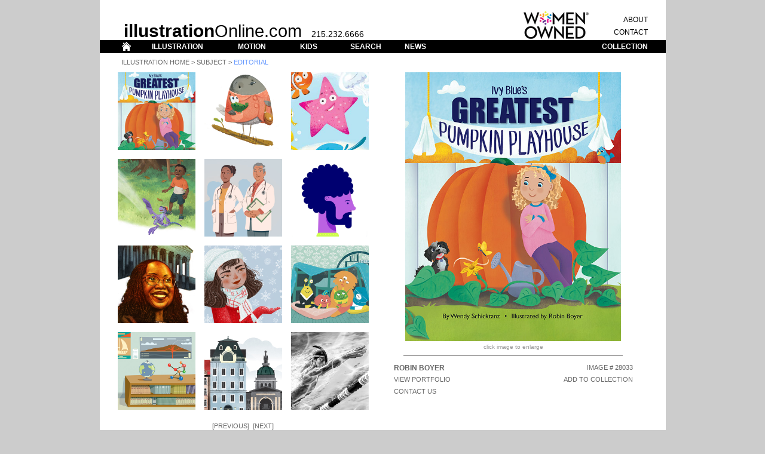

--- FILE ---
content_type: text/html; charset=UTF-8
request_url: https://illustrationonline.com/results.php?selectid=0&querytype=subject&querycontent=editorial&page=195&sort=sort_sub_edit
body_size: 66435
content:
<html>
<head>


<title>Illustration OnLine</title>
<meta http-equiv="Content-Type" content="text/html; charset=iso-8859-1">
		<link href="css/v2.css" rel="stylesheet" type="text/css" media="all">
		<style type="text/css" media="all"><!--
body { background-color: #ccc; }
#Table_01 { background-color: #fff; width: 946px; height: 118.41%; }
.dsR6 /*agl rulekind: base;*/ { height: 800px; }
.dsR19 /*agl rulekind: base;*/ { height: 25px; }
.dsR21 /*agl rulekind: base;*/ { height: 17px; }
.dsR23 /*agl rulekind: base;*/ { height: 25px; vertical-align: top; }
.dsR24 /*agl rulekind: base;*/ { height: 22px; }
.dsR36 /*agl rulekind: base;*/ { text-align: center; height: auto; vertical-align: bottom; }
.dsR43 /*agl rulekind: base;*/ { text-align: center; height: 628px; vertical-align: top; }
.dsR248 /*agl rulekind: base;*/ { width: 130px; height: 10px; }
.dsR249 /*agl rulekind: base;*/ { width: 130px; }
.dsR250 /*agl rulekind: base;*/ { width: 15px; height: 10px; }
.dsR251 /*agl rulekind: base;*/ { width: 15px; }
.dsR252 /*agl rulekind: base;*/ { width: 13px; height: 10px; }
.dsR253 /*agl rulekind: base;*/ { width: 13px; }
.dsR254 /*agl rulekind: base;*/ { width: 452px; height: 10px; }
.dsR255 /*agl rulekind: base;*/ { width: 63px; }
.dsR256 /*agl rulekind: base;*/ { width: 130px; height: 130px; }
.dsR257 /*agl rulekind: base;*/ { width: 15px; height: 130px; }
.dsR258 /*agl rulekind: base;*/ { width: 13px; height: 130px; }
.dsR259 /*agl rulekind: base;*/ { width: 2px; height: 450px; }
.dsR260 /*agl rulekind: base;*/ { text-align: center; width: 4px; height: 450px; vertical-align: top; }
.dsR261 /*agl rulekind: base;*/ { text-align: center; width: 25px; height: 450px; vertical-align: top; }
.dsR262 /*agl rulekind: base;*/ { text-align: center; width: 4px; vertical-align: middle; }
.dsR263 /*agl rulekind: base;*/ { text-align: center; width: 25px; vertical-align: middle; }
.dsR264 /*agl rulekind: base;*/ { width: 4px; }
.dsR265 /*agl rulekind: base;*/ { width: 25px; height: 20px; }
.dsR266 /*agl rulekind: base;*/ { width: 25px; }
.dsR267 /*agl rulekind: base;*/ { text-align: left; width: 225px; }
.dsR268 /*agl rulekind: base;*/ { text-align: right; width: 88px; }
.dsR269 /*agl rulekind: base;*/ { width: 18px; }
.dsR270 /*agl rulekind: base;*/ { width: 4px; height: 12px; }
.dsR271 /*agl rulekind: base;*/ { width: 25px; height: 10px; }
.dsR272 /*agl rulekind: base;*/ { width: 25px; height: 12px; }
.dsR273 /*agl rulekind: base;*/ { width: 225px; height: 10px; }
.dsR274 /*agl rulekind: base;*/ { width: 225px; height: 12px; }
.dsR275 /*agl rulekind: base;*/ { width: 88px; height: 10px; }
.dsR276 /*agl rulekind: base;*/ { width: 88px; height: 12px; }
.dsR277 /*agl rulekind: base;*/ { width: 87px; height: 10px; }
.dsR278 /*agl rulekind: base;*/ { height: 12px; }
.dsR279 /*agl rulekind: base;*/ { width: 18px; height: 12px; }
.dsR280 /*agl rulekind: base;*/ { background-color: #fff; width: 454px; height: auto; }
.dsR281 /*agl rulekind: base;*/ { text-align: center; width: 63px; height: auto; vertical-align: top; }
.dsR282 /*agl rulekind: base;*/ { width: 13px; height: 15px; }
.dsR283 /*agl rulekind: base;*/ { text-align: center; width: auto; height: 28px; }
.dsR284 /*agl rulekind: base;*/ { text-align: center; width: auto; height: auto; }
.dsR285 /*agl rulekind: base;*/ { width: 13px; height: auto; }
.dsR286 /*agl rulekind: base;*/ { width: 881px; height: 5px; }
.dsR287 /*agl rulekind: base;*/ { width: 130px; vertical-align: middle; }
.dsR288 /*agl rulekind: base;*/ { height: 9px; }
.dsR289 /*agl rulekind: base;*/ { height: 10px; vertical-align: top; }
.dsR290 /*agl rulekind: base;*/ { height: 10px; }

--></style>
		<!-- Add jQuery library -->
		<script type="text/javascript" src="../fancybox/lib/jquery-1.10.1.min.js"></script>

	<!-- Add mousewheel plugin (this is optional) -->
	<script type="text/javascript" src="../fancybox/lib/jquery.mousewheel-3.0.6.pack.js"></script>

	<!-- Add fancyBox main JS and CSS files -->
	<script type="text/javascript" src="../fancybox/source/jquery.fancybox.js?v=2.1.5"></script>
	<link rel="stylesheet" type="text/css" href="fancybox/source/jquery.fancybox.css?v=2.1.5" media="screen" />

	<!-- Add Button helper (this is optional) -->
	<link rel="stylesheet" type="text/css" href="fancybox/source/helpers/jquery.fancybox-buttons.css?v=1.0.5" />
	<script type="text/javascript" src="../fancybox/source/helpers/jquery.fancybox-buttons.js?v=1.0.5"></script>

	<!-- Add Thumbnail helper (this is optional) -->
	<link rel="stylesheet" type="text/css" href="fancybox/source/helpers/jquery.fancybox-thumbs.css?v=1.0.7" />
	<script type="text/javascript" src="../fancybox/source/helpers/jquery.fancybox-thumbs.js?v=1.0.7"></script>

	<!-- Add Media helper (this is optional) -->
	<script type="text/javascript" src="../fancybox/source/helpers/jquery.fancybox-media.js?v=1.0.6"></script>

	<script type="text/javascript">
		$(document).ready(function() {
			/*
			 *  Simple image gallery. Uses default settings
			 */

			$('.fancybox').fancybox();

			/*
			 *  Different effects
			 */

			// Change title type, overlay closing speed
			$(".fancybox-effects-a").fancybox({
				openEffect  : 'fade',
				closeEffect	: 'fade',
				helpers: {
					title : {
						type : 'inside'
					},
					overlay : {
						css : {
							'background' : 'rgba(238,238,238,0.85)'
						}
					}
				}
			});

			// Disable opening and closing animations, change title type
			$(".fancybox-effects-b").fancybox({
				openEffect  : 'none',
				closeEffect	: 'none',

				helpers : {
					title : {
						type : 'over'
					}
				}
			});

			// Set custom style, close if clicked, change title type and overlay color
			$(".fancybox-effects-c").fancybox({
				wrapCSS    : 'fancybox-custom',
				closeClick : true,

				openEffect : 'fade',

				helpers : {
					title : {
						type : 'inside'
					},
					overlay : {
						css : {
							'background' : 'rgba(238,238,238,0.85)'
						}
					}
				}
			});

			// Remove padding, set opening and closing animations, close if clicked and disable overlay
			$(".fancybox-effects-d").fancybox({
				padding: 0,

				openEffect : 'elastic',
				openSpeed  : 150,

				closeEffect : 'elastic',
				closeSpeed  : 150,

				closeClick : true,

				helpers : {
					overlay : null
				}
			});

			/*
			 *  Button helper. Disable animations, hide close button, change title type and content
			 */

			$('.fancybox-buttons').fancybox({
				openEffect  : 'fade',
				closeEffect : 'fade',

				prevEffect : 'fade',
				nextEffect : 'fade',

				closeBtn  : true,

				helpers : {
					title : {
						type : 'inside'
					},
					buttons	: {}
				},

				afterLoad : function() {
					this.title = '' + (this.index + 1) + ' of ' + this.group.length + (this.title ? ' - ' + this.title : '');
				}
			});


			/*
			 *  Thumbnail helper. Disable animations, hide close button, arrows and slide to next gallery item if clicked
			 */

			$('.fancybox-thumbs').fancybox({
				prevEffect : 'none',
				nextEffect : 'none',

				closeBtn  : false,
				arrows    : false,
				nextClick : true,

				helpers : {
					thumbs : {
						width  : 50,
						height : 50
					}
				}
			});

			/*
			 *  Media helper. Group items, disable animations, hide arrows, enable media and button helpers.
			*/
			$('.fancybox-media')
				.attr('rel', 'media-gallery')
				.fancybox({
					openEffect : 'none',
					closeEffect : 'none',
					prevEffect : 'none',
					nextEffect : 'none',

					arrows : false,
					helpers : {
						media : {},
						buttons : {}
					}
				});

			/*
			 *  Open manually
			 */

			$("#fancybox-manual-a").click(function() {
				$.fancybox.open('1_b.jpg');
			});

			$("#fancybox-manual-b").click(function() {
				$.fancybox.open({
					href : 'iframe.html',
					type : 'iframe',
					padding : 5
				});
			});

			$("#fancybox-manual-c").click(function() {
				$.fancybox.open([
					{
						href : '1_b.jpg',
						title : 'My title'
					}, {
						href : '2_b.jpg',
						title : '2nd title'
					}, {
						href : '3_b.jpg'
					}
				], {
					helpers : {
						thumbs : {
							width: 75,
							height: 50
						}
					}
				});
			});


		});
	</script>
	<style type="text/css">
		.fancybox-custom .fancybox-skin {
			box-shadow: 0 0 50px #222;
		}

		body {
			max-width: 1000px;
			margin: 0 auto;
		}
.dsR291 /*agl rulekind: base;*/ { width: 130px; height: 10px; }
.dsR292 /*agl rulekind: base;*/ { width: 130px; }
.dsR293 /*agl rulekind: base;*/ { width: 15px; height: 10px; }
.dsR294 /*agl rulekind: base;*/ { width: 15px; }
.dsR295 /*agl rulekind: base;*/ { width: 13px; height: 10px; }
.dsR296 /*agl rulekind: base;*/ { width: 13px; }
.dsR297 /*agl rulekind: base;*/ { width: 452px; height: 10px; }
.dsR298 /*agl rulekind: base;*/ { width: 63px; }
.dsR299 /*agl rulekind: base;*/ { width: 130px; height: 130px; }
.dsR300 /*agl rulekind: base;*/ { width: 15px; height: 130px; }
.dsR301 /*agl rulekind: base;*/ { width: 13px; height: 130px; }
.dsR302 /*agl rulekind: base;*/ { width: 2px; height: 450px; }
.dsR303 /*agl rulekind: base;*/ { text-align: center; width: 4px; height: 450px; vertical-align: top; }
.dsR304 /*agl rulekind: base;*/ { text-align: center; width: 25px; height: 450px; vertical-align: top; }
.dsR305 /*agl rulekind: base;*/ { text-align: center; width: 4px; vertical-align: middle; }
.dsR306 /*agl rulekind: base;*/ { text-align: center; width: 25px; vertical-align: middle; }
.dsR307 /*agl rulekind: base;*/ { width: 4px; }
.dsR308 /*agl rulekind: base;*/ { width: 25px; height: 20px; }
.dsR309 /*agl rulekind: base;*/ { width: 25px; }
.dsR310 /*agl rulekind: base;*/ { text-align: left; width: 225px; }
.dsR311 /*agl rulekind: base;*/ { text-align: right; width: 88px; }
.dsR312 /*agl rulekind: base;*/ { width: 18px; }
.dsR313 /*agl rulekind: base;*/ { width: 4px; height: 12px; }
.dsR314 /*agl rulekind: base;*/ { width: 25px; height: 10px; }
.dsR315 /*agl rulekind: base;*/ { width: 25px; height: 12px; }
.dsR316 /*agl rulekind: base;*/ { width: 225px; height: 10px; }
.dsR317 /*agl rulekind: base;*/ { width: 225px; height: 12px; }
.dsR318 /*agl rulekind: base;*/ { width: 88px; height: 10px; }
.dsR319 /*agl rulekind: base;*/ { width: 88px; height: 12px; }
.dsR320 /*agl rulekind: base;*/ { width: 87px; height: 10px; }
.dsR321 /*agl rulekind: base;*/ { height: 12px; }
.dsR322 /*agl rulekind: base;*/ { width: 18px; height: 12px; }
.dsR323 /*agl rulekind: base;*/ { background-color: #fff; width: 454px; height: auto; }
.dsR324 /*agl rulekind: base;*/ { text-align: center; width: 63px; height: auto; vertical-align: top; }
.dsR325 /*agl rulekind: base;*/ { width: 13px; height: 15px; }
.dsR326 /*agl rulekind: base;*/ { width: 130px; vertical-align: middle; }
.dsR327 /*agl rulekind: base;*/ { text-align: center; width: auto; height: 28px; }
.dsR328 /*agl rulekind: base;*/ { text-align: center; width: auto; height: auto; }
.dsR329 /*agl rulekind: base;*/ { width: 13px; height: auto; }
.dsR330 /*agl rulekind: base;*/ { width: 881px; height: 5px; }
.dsR331 /*agl rulekind: base;*/ { width: 13px; height: 10px; }
.dsR332 /*agl rulekind: base;*/ { width: 130px; height: 10px; }
.dsR333 /*agl rulekind: base;*/ { width: 15px; height: 10px; }
.dsR335 /*agl rulekind: base;*/ { width: 452px; height: 10px; }
.dsR336 /*agl rulekind: base;*/ { width: 30px; height: 21px; }
.dsR338 /*agl rulekind: base;*/ { text-align: left; height: 25px; vertical-align: bottom; }
.dsR340 /*agl rulekind: base;*/ { text-align: right; height: 17px; vertical-align: middle; }
.dsR342 /*agl rulekind: base;*/ { text-align: right; height: 25px; vertical-align: middle; }
.dsR344 /*agl rulekind: base;*/ { text-align: right; height: 22px; vertical-align: middle; }
.dsR348 /*agl rulekind: base;*/ { text-align: center; height: 22px; vertical-align: middle; }
.dsR352 /*agl rulekind: base;*/ { text-align: left; height: 22px; vertical-align: middle; }
.dsR357 /*agl rulekind: base;*/ { text-align: left; vertical-align: bottom; }
.dsR359 /*agl rulekind: base;*/ { text-align: right; vertical-align: bottom; }
</style>

	</head>
<body leftmargin="0" topmargin="0" marginwidth="0" marginheight="0">
		<table id="Table_01" align="center" border="0" cellpadding="0" cellspacing="0">
	<tr>
		<td class="dsR338" rowspan="3" bgcolor="white"></td>
				<td class="dsR357" rowspan="3" colspan="11"><span class="toplogobold">illustration</span><span class="toplogo">Online.com</span><span class="toplogophone">&nbsp;&nbsp;&nbsp;&nbsp;215.232.6666</span></td>
				<td class="dsR359" rowspan="3"><img src="img_template/header_women.png" alt="" height="50" width="113" border="0"></td>
				<td></td>
				<td class="dsR19" colspan="2" bgcolor="white"></td>
			</tr>
	<tr>
				<td></td>
				<td class="dsR340" bgcolor="white"><span class="topmenublack"><span class="menutest"><a href="about.php">ABOUT</a></span></span></td>
				<td></td>
			</tr>
	<tr>
				<td></td>
				<td class="dsR342" bgcolor="white"><span class="topmenublack"><span class="menutest"><a href="contact.php">CONTACT</a></span></span></td>
				<td></td>
			</tr>
	<tr>
		<td class="dsR24" bgcolor="black">
			<img src="img_template/header_bar_sp1.gif" width="30" height="21" alt=""></td>
		<td class="dsR24" bgcolor="black"><a href="index.php"><img src="img_template/header_bar_home.gif" width="30" height="21" alt=""></a></td>
		<td class="dsR24" bgcolor="black">
			<img src="img_template/header_bar_sp2.gif" width="20" height="21" alt=""></td>
		<td class="dsR348" bgcolor="black"><span class="topmenuwhite"><a href="illustration.php">ILLUSTRATION</a></span></td>
		<td class="dsR24" bgcolor="black">
			<img src="img_template/header_bar_sp3.gif" width="40" height="21" alt=""></td>
		<td class="dsR348" bgcolor="black"><span class="topmenuwhite"><a href="motion.php">MOTION</a></span></td>
		<td class="dsR24" bgcolor="black">
			<img src="img_template/header_bar_sp4.gif" width="40" height="21" alt=""></td>
		<td class="dsR348" bgcolor="black"><span class="topmenuwhite"><a href="kids.php">KIDS</a></span></td>
		<td class="dsR24" bgcolor="black">
			<img src="img_template/header_bar_sp5.gif" width="40" height="21" alt=""></td>
		<td class="dsR348" bgcolor="black"><span class="topmenuwhite"><a href="search.php">SEARCH</a></span></td>
		<td class="dsR24" bgcolor="black">
			<img class="dsR336" src="img_template/header_bar_sp6.gif" alt=""></td>
		<td class="dsR352" bgcolor="black"><span class="topmenuwhite"><a href="news.php">NEWS</a></span></td>
		<td class="dsR24" bgcolor="black">
			<img src="img_template/header_bar_sp7.gif" width="180" height="21" alt=""></td>
		<td class="dsR344" colspan="2" bgcolor="black"><span class="topmenuwhite"><a href="collection.php">COLLECTION</a></span></td>
		<td class="dsR24" bgcolor="black">
			<img src="img_template/header_bar_sp8.gif" width="30" height="21" alt=""></td>
	</tr>
	<tr>
		<td class="dsR289" rowspan="4" bgcolor="white">
			<img class="dsR6" src="img_template/body_border_left.gif" width="30" alt=""></td>
		<td class="dsR290" colspan="14" bgcolor="white">
			<img class="dsR288" src="img_template/spacer.gif" width="886" alt=""><br>
					<span class="labelthumb_black_caps">&nbsp;&nbsp;<a href="illustration.php">Illustration Home</a> &gt; <a href="search.php">Subject</a> &gt; </span><span class="labelthumb_blue_caps">editorial</span></td>
		<td class="dsR289" rowspan="4" bgcolor="white">
			<img class="dsR6" src="img_template/body_border_right.gif" width="30" alt=""></td>
	</tr>
	<tr>
				<td class="dsR43" colspan="14" bgcolor="white">
					<table class="dsR330" border="0" cellspacing="0" cellpadding="0">
						<tr>
							<td class="dsR292"><img class="dsR291" src="img_template/spacer.gif" alt=""></td>
							<td class="dsR294"><img class="dsR293" src="img_template/spacer.gif" alt=""></td>
							<td class="dsR292"><img class="dsR291" src="img_template/spacer.gif" alt=""></td>
							<td class="dsR294"><img class="dsR333" src="img_template/spacer.gif" alt=""></td>
							<td class="dsR292"><img class="dsR291" src="img_template/spacer.gif" alt=""></td>
							<td class="dsR296"><img class="dsR295" src="img_template/spacer.gif" alt=""></td>
							<td class="dsR298" colspan="7"><img class="dsR297" src="img_template/spacer.gif" alt=""></td>
						</tr>
						<tr>
							<td class="dsR299"><a href="/results.php?selectid=28033&querytype=subject&querycontent=editorial&page=195&sort=sort_sub_edit"> <img height="130" width="130" border="0" src="img_artist_thumb/28033_s.jpg"
 ></td>
							<td class="dsR300"></td>
							<td class="dsR299"><a href="/results.php?selectid=25246&querytype=subject&querycontent=editorial&page=195&sort=sort_sub_edit"> <img height="130" width="130" border="0" src="img_artist_thumb/25246_s.jpg"
 ></td>
							<td class="dsR300"></td>
							<td class="dsR299"><a href="/results.php?selectid=24927&querytype=subject&querycontent=editorial&page=195&sort=sort_sub_edit"> <img height="130" width="130" border="0" src="img_artist_thumb/24927_s.jpg"
 ></td>
							<td class="dsR301"><img class="dsR301" src="img_template/spacer.gif" alt=""></td>
							<td class="dsR324" rowspan="9" colspan="7">
								<table class="dsR323" border="0" cellspacing="0" cellpadding="0">
									<tr>
										<td class="dsR303"><img class="dsR302" src="img_template/spacer.gif" alt=""></td>
										<td class="dsR304" colspan="5">
											<div style="width:450px; height:450px;">
												<a class="fancybox-buttons" rel="gallery1" href="img_artist_full/28033.jpg" title="Robin Boyer&nbsp;|&nbsp;Image #28033"> <img src="img_artist_full/28033.jpg" style="max-height:100%; max-width:100%;" /></a><div class="hidden"><a class="fancybox-buttons" rel="gallery1" href="img_artist_full/25246.jpg" title="Daron Parton 2&nbsp;|&nbsp;Image #25246"> <img src="img_artist_full/25246.jpg" " /></a></div><div class="hidden"><a class="fancybox-buttons" rel="gallery1" href="img_artist_full/24927.jpg" title="Daron Parton 2&nbsp;|&nbsp;Image #24927"> <img src="img_artist_full/24927.jpg" " /></a></div><div class="hidden"><a class="fancybox-buttons" rel="gallery1" href="img_artist_full/25458.jpg" title="Ian Dale 2&nbsp;|&nbsp;Image #25458"> <img src="img_artist_full/25458.jpg" " /></a></div><div class="hidden"><a class="fancybox-buttons" rel="gallery1" href="img_artist_full/25122.jpg" title="Jose Encinas 2&nbsp;|&nbsp;Image #25122"> <img src="img_artist_full/25122.jpg" " /></a></div><div class="hidden"><a class="fancybox-buttons" rel="gallery1" href="img_artist_full/27164.jpg" title="Simon Shaw&nbsp;|&nbsp;Image #27164"> <img src="img_artist_full/27164.jpg" " /></a></div><div class="hidden"><a class="fancybox-buttons" rel="gallery1" href="img_artist_full/25655.jpg" title="Pierre Droal 3&nbsp;|&nbsp;Image #25655"> <img src="img_artist_full/25655.jpg" " /></a></div><div class="hidden"><a class="fancybox-buttons" rel="gallery1" href="img_artist_full/24364.jpg" title="Susana Ramirez Solis&nbsp;|&nbsp;Image #24364"> <img src="img_artist_full/24364.jpg" " /></a></div><div class="hidden"><a class="fancybox-buttons" rel="gallery1" href="img_artist_full/27883.jpg" title="Peili Huang&nbsp;|&nbsp;Image #27883"> <img src="img_artist_full/27883.jpg" " /></a></div><div class="hidden"><a class="fancybox-buttons" rel="gallery1" href="img_artist_full/28077.jpg" title="Simon Shaw 3&nbsp;|&nbsp;Image #28077"> <img src="img_artist_full/28077.jpg" " /></a></div><div class="hidden"><a class="fancybox-buttons" rel="gallery1" href="img_artist_full/22889.jpg" title="Nicholas Matej&nbsp;|&nbsp;Image #22889"> <img src="img_artist_full/22889.jpg" " /></a></div><div class="hidden"><a class="fancybox-buttons" rel="gallery1" href="img_artist_full/27035.jpg" title="Manuel Gutierrez&nbsp;|&nbsp;Image #27035"> <img src="img_artist_full/27035.jpg" " /></a></div>												
												
										</td>
										</div></tr>
									<tr>
										<td class="dsR305"></td>
										<td class="dsR306" colspan="5"><span class="enlarge_gray"><br>
											</span><span class="footer_gray">click image to enlarge<br>
											</span><img src="img_template/artist_line.gif" alt="" width="367" height="20" border="0"></td>
									</tr>
									<tr>
										<td class="dsR307"></td>
										<td class="dsR309"><img class="dsR308" src="img_template/spacer.gif" alt=""></td>
										<td class="dsR310"><span class="artist_artistname">
Robin Boyer</span></td>
										<td class="dsR311" colspan="2"><span class="artist_general">IMAGE # 28033</span></td>
										<td class="dsR312"></td>
									</tr>
									<tr>
										<td class="dsR307"></td>
										<td class="dsR309"><img class="dsR308" src="img_template/spacer.gif" alt=""></td>
										<td class="dsR310"><span class="artist_general"><a href="artist.php?artistid=13&selectid=28051">View Portfolio</a></span></td>
										<td class="dsR311" colspan="2"><span class="artist_general"><a href="collection_add.php?&selectid=28033">ADD TO COLLECTION</a></span></td>
										<td class="dsR312"></td>
									</tr>
									<tr>
										<td class="dsR307"></td>
										<td class="dsR309"><img class="dsR308" src="img_template/spacer.gif" alt=""></td>
										<td class="dsR310"><span class="artist_general"><span class=""><a href="contact.php">CONTACT US</a></span></span></td>
										<td class="dsR311" colspan="2"></td>
										<td class="dsR312"></td>
									</tr>
									<tr>
										<td class="dsR313"></td>
										<td class="dsR315"><img class="dsR314" src="img_template/spacer.gif" alt=""></td>
										<td class="dsR317"><img class="dsR316" src="img_template/spacer.gif" alt=""></td>
										<td class="dsR319"><img class="dsR318" src="img_template/spacer.gif" alt=""></td>
										<td class="dsR321"><img class="dsR320" src="img_template/spacer.gif" alt=""></td>
										<td class="dsR322"><img class="dsR314" src="img_template/spacer.gif" alt=""></td>
									</tr>
								</table>
								<br>
								<img class="dsR335" src="img_template/spacer.gif" alt=""></td>
						</tr>
						<tr>
							<td class="dsR292"></td>
							<td class="dsR294"></td>
							<td class="dsR292"></td>
							<td class="dsR294"></td>
							<td class="dsR292"></td>
							<td class="dsR296"><img class="dsR325" src="img_template/spacer.gif" alt=""></td>
						</tr>
						<tr>
							<td class="dsR326"><a href="/results.php?selectid=25458&querytype=subject&querycontent=editorial&page=195&sort=sort_sub_edit"> <img height="130" width="130" border="0" src="img_artist_thumb/25458_s.jpg"
 ></td>
							<td class="dsR294"></td>
							<td class="dsR292"><a href="/results.php?selectid=25122&querytype=subject&querycontent=editorial&page=195&sort=sort_sub_edit"> <img height="130" width="130" border="0" src="img_artist_thumb/25122_s.jpg"
 ></td>
							<td class="dsR294"></td>
							<td class="dsR292"><a href="/results.php?selectid=27164&querytype=subject&querycontent=editorial&page=195&sort=sort_sub_edit"> <img height="130" width="130" border="0" src="img_artist_thumb/27164_s.jpg"
 ></td>
							<td class="dsR296"><img class="dsR301" src="img_template/spacer.gif" alt=""></td>
						</tr>
						<tr>
							<td class="dsR292"></td>
							<td class="dsR294"></td>
							<td class="dsR292"></td>
							<td class="dsR294"></td>
							<td class="dsR292"></td>
							<td class="dsR296"><img class="dsR325" src="img_template/spacer.gif" alt=""></td>
						</tr>
						<tr>
							<td class="dsR326"><a href="/results.php?selectid=25655&querytype=subject&querycontent=editorial&page=195&sort=sort_sub_edit"> <img height="130" width="130" border="0" src="img_artist_thumb/25655_s.jpg"
 ></td>
							<td class="dsR294"></td>
							<td class="dsR292"><a href="/results.php?selectid=24364&querytype=subject&querycontent=editorial&page=195&sort=sort_sub_edit"> <img height="130" width="130" border="0" src="img_artist_thumb/24364_s.jpg"
 ></td>
							<td class="dsR294"></td>
							<td class="dsR292"><a href="/results.php?selectid=27883&querytype=subject&querycontent=editorial&page=195&sort=sort_sub_edit"> <img height="130" width="130" border="0" src="img_artist_thumb/27883_s.jpg"
 ></td>
							<td class="dsR296"><img class="dsR301" src="img_template/spacer.gif" alt=""></td>
						</tr>
						<tr>
							<td class="dsR292"></td>
							<td class="dsR294"></td>
							<td class="dsR292"></td>
							<td class="dsR294"></td>
							<td class="dsR292"></td>
							<td class="dsR296"><img class="dsR325" src="img_template/spacer.gif" alt=""></td>
						</tr>
						<tr>
							<td class="dsR292"><a href="/results.php?selectid=28077&querytype=subject&querycontent=editorial&page=195&sort=sort_sub_edit"> <img height="130" width="130" border="0" src="img_artist_thumb/28077_s.jpg"
 ></td>
							<td class="dsR294"></td>
							<td class="dsR292"><a href="/results.php?selectid=22889&querytype=subject&querycontent=editorial&page=195&sort=sort_sub_edit"> <img height="130" width="130" border="0" src="img_artist_thumb/22889_s.jpg"
 ></td>
							<td class="dsR294"></td>
							<td class="dsR292"><a href="/results.php?selectid=27035&querytype=subject&querycontent=editorial&page=195&sort=sort_sub_edit"> <img height="130" width="130" border="0" src="img_artist_thumb/27035_s.jpg"
 ></td>
							<td class="dsR296"><img class="dsR301" src="img_template/spacer.gif" alt=""></td>
						</tr>
						<tr>
							<td class="dsR327" colspan="5">
								<div>
									</div>
								<span class="artist_general"><br><br>[<a href="/results.php?selectid=0&querytype=subject&querycontent=editorial&page=194&sort=sort_sub_edit">Previous</a>]&nbsp;&nbsp;[<a href="/results.php?selectid=0&querytype=subject&querycontent=editorial&page=196&sort=sort_sub_edit">Next</a>]<br><br> <a href="/results.php?selectid=0&querytype=subject&querycontent=editorial&page=1&sort=sort_sub_edit">1</a>  <a href="/results.php?selectid=0&querytype=subject&querycontent=editorial&page=2&sort=sort_sub_edit">2</a>  <a href="/results.php?selectid=0&querytype=subject&querycontent=editorial&page=3&sort=sort_sub_edit">3</a>  <a href="/results.php?selectid=0&querytype=subject&querycontent=editorial&page=4&sort=sort_sub_edit">4</a>  <a href="/results.php?selectid=0&querytype=subject&querycontent=editorial&page=5&sort=sort_sub_edit">5</a>  <a href="/results.php?selectid=0&querytype=subject&querycontent=editorial&page=6&sort=sort_sub_edit">6</a>  <a href="/results.php?selectid=0&querytype=subject&querycontent=editorial&page=7&sort=sort_sub_edit">7</a>  <a href="/results.php?selectid=0&querytype=subject&querycontent=editorial&page=8&sort=sort_sub_edit">8</a>  <a href="/results.php?selectid=0&querytype=subject&querycontent=editorial&page=9&sort=sort_sub_edit">9</a>  <a href="/results.php?selectid=0&querytype=subject&querycontent=editorial&page=10&sort=sort_sub_edit">10</a>  <a href="/results.php?selectid=0&querytype=subject&querycontent=editorial&page=11&sort=sort_sub_edit">11</a>  <a href="/results.php?selectid=0&querytype=subject&querycontent=editorial&page=12&sort=sort_sub_edit">12</a>  <a href="/results.php?selectid=0&querytype=subject&querycontent=editorial&page=13&sort=sort_sub_edit">13</a>  <a href="/results.php?selectid=0&querytype=subject&querycontent=editorial&page=14&sort=sort_sub_edit">14</a>  <a href="/results.php?selectid=0&querytype=subject&querycontent=editorial&page=15&sort=sort_sub_edit">15</a>  <a href="/results.php?selectid=0&querytype=subject&querycontent=editorial&page=16&sort=sort_sub_edit">16</a>  <a href="/results.php?selectid=0&querytype=subject&querycontent=editorial&page=17&sort=sort_sub_edit">17</a>  <a href="/results.php?selectid=0&querytype=subject&querycontent=editorial&page=18&sort=sort_sub_edit">18</a>  <a href="/results.php?selectid=0&querytype=subject&querycontent=editorial&page=19&sort=sort_sub_edit">19</a>  <a href="/results.php?selectid=0&querytype=subject&querycontent=editorial&page=20&sort=sort_sub_edit">20</a>  <a href="/results.php?selectid=0&querytype=subject&querycontent=editorial&page=21&sort=sort_sub_edit">21</a>  <a href="/results.php?selectid=0&querytype=subject&querycontent=editorial&page=22&sort=sort_sub_edit">22</a>  <a href="/results.php?selectid=0&querytype=subject&querycontent=editorial&page=23&sort=sort_sub_edit">23</a>  <a href="/results.php?selectid=0&querytype=subject&querycontent=editorial&page=24&sort=sort_sub_edit">24</a>  <a href="/results.php?selectid=0&querytype=subject&querycontent=editorial&page=25&sort=sort_sub_edit">25</a>  <a href="/results.php?selectid=0&querytype=subject&querycontent=editorial&page=26&sort=sort_sub_edit">26</a>  <a href="/results.php?selectid=0&querytype=subject&querycontent=editorial&page=27&sort=sort_sub_edit">27</a>  <a href="/results.php?selectid=0&querytype=subject&querycontent=editorial&page=28&sort=sort_sub_edit">28</a>  <a href="/results.php?selectid=0&querytype=subject&querycontent=editorial&page=29&sort=sort_sub_edit">29</a>  <a href="/results.php?selectid=0&querytype=subject&querycontent=editorial&page=30&sort=sort_sub_edit">30</a><br>  <a href="/results.php?selectid=0&querytype=subject&querycontent=editorial&page=31&sort=sort_sub_edit">31</a>  <a href="/results.php?selectid=0&querytype=subject&querycontent=editorial&page=32&sort=sort_sub_edit">32</a>  <a href="/results.php?selectid=0&querytype=subject&querycontent=editorial&page=33&sort=sort_sub_edit">33</a>  <a href="/results.php?selectid=0&querytype=subject&querycontent=editorial&page=34&sort=sort_sub_edit">34</a>  <a href="/results.php?selectid=0&querytype=subject&querycontent=editorial&page=35&sort=sort_sub_edit">35</a>  <a href="/results.php?selectid=0&querytype=subject&querycontent=editorial&page=36&sort=sort_sub_edit">36</a>  <a href="/results.php?selectid=0&querytype=subject&querycontent=editorial&page=37&sort=sort_sub_edit">37</a>  <a href="/results.php?selectid=0&querytype=subject&querycontent=editorial&page=38&sort=sort_sub_edit">38</a>  <a href="/results.php?selectid=0&querytype=subject&querycontent=editorial&page=39&sort=sort_sub_edit">39</a>  <a href="/results.php?selectid=0&querytype=subject&querycontent=editorial&page=40&sort=sort_sub_edit">40</a>  <a href="/results.php?selectid=0&querytype=subject&querycontent=editorial&page=41&sort=sort_sub_edit">41</a>  <a href="/results.php?selectid=0&querytype=subject&querycontent=editorial&page=42&sort=sort_sub_edit">42</a>  <a href="/results.php?selectid=0&querytype=subject&querycontent=editorial&page=43&sort=sort_sub_edit">43</a>  <a href="/results.php?selectid=0&querytype=subject&querycontent=editorial&page=44&sort=sort_sub_edit">44</a>  <a href="/results.php?selectid=0&querytype=subject&querycontent=editorial&page=45&sort=sort_sub_edit">45</a>  <a href="/results.php?selectid=0&querytype=subject&querycontent=editorial&page=46&sort=sort_sub_edit">46</a>  <a href="/results.php?selectid=0&querytype=subject&querycontent=editorial&page=47&sort=sort_sub_edit">47</a>  <a href="/results.php?selectid=0&querytype=subject&querycontent=editorial&page=48&sort=sort_sub_edit">48</a>  <a href="/results.php?selectid=0&querytype=subject&querycontent=editorial&page=49&sort=sort_sub_edit">49</a>  <a href="/results.php?selectid=0&querytype=subject&querycontent=editorial&page=50&sort=sort_sub_edit">50</a>  <a href="/results.php?selectid=0&querytype=subject&querycontent=editorial&page=51&sort=sort_sub_edit">51</a>  <a href="/results.php?selectid=0&querytype=subject&querycontent=editorial&page=52&sort=sort_sub_edit">52</a>  <a href="/results.php?selectid=0&querytype=subject&querycontent=editorial&page=53&sort=sort_sub_edit">53</a>  <a href="/results.php?selectid=0&querytype=subject&querycontent=editorial&page=54&sort=sort_sub_edit">54</a>  <a href="/results.php?selectid=0&querytype=subject&querycontent=editorial&page=55&sort=sort_sub_edit">55</a>  <a href="/results.php?selectid=0&querytype=subject&querycontent=editorial&page=56&sort=sort_sub_edit">56</a><br>  <a href="/results.php?selectid=0&querytype=subject&querycontent=editorial&page=57&sort=sort_sub_edit">57</a>  <a href="/results.php?selectid=0&querytype=subject&querycontent=editorial&page=58&sort=sort_sub_edit">58</a>  <a href="/results.php?selectid=0&querytype=subject&querycontent=editorial&page=59&sort=sort_sub_edit">59</a>  <a href="/results.php?selectid=0&querytype=subject&querycontent=editorial&page=60&sort=sort_sub_edit">60</a>  <a href="/results.php?selectid=0&querytype=subject&querycontent=editorial&page=61&sort=sort_sub_edit">61</a>  <a href="/results.php?selectid=0&querytype=subject&querycontent=editorial&page=62&sort=sort_sub_edit">62</a>  <a href="/results.php?selectid=0&querytype=subject&querycontent=editorial&page=63&sort=sort_sub_edit">63</a>  <a href="/results.php?selectid=0&querytype=subject&querycontent=editorial&page=64&sort=sort_sub_edit">64</a>  <a href="/results.php?selectid=0&querytype=subject&querycontent=editorial&page=65&sort=sort_sub_edit">65</a>  <a href="/results.php?selectid=0&querytype=subject&querycontent=editorial&page=66&sort=sort_sub_edit">66</a>  <a href="/results.php?selectid=0&querytype=subject&querycontent=editorial&page=67&sort=sort_sub_edit">67</a>  <a href="/results.php?selectid=0&querytype=subject&querycontent=editorial&page=68&sort=sort_sub_edit">68</a>  <a href="/results.php?selectid=0&querytype=subject&querycontent=editorial&page=69&sort=sort_sub_edit">69</a>  <a href="/results.php?selectid=0&querytype=subject&querycontent=editorial&page=70&sort=sort_sub_edit">70</a>  <a href="/results.php?selectid=0&querytype=subject&querycontent=editorial&page=71&sort=sort_sub_edit">71</a>  <a href="/results.php?selectid=0&querytype=subject&querycontent=editorial&page=72&sort=sort_sub_edit">72</a>  <a href="/results.php?selectid=0&querytype=subject&querycontent=editorial&page=73&sort=sort_sub_edit">73</a>  <a href="/results.php?selectid=0&querytype=subject&querycontent=editorial&page=74&sort=sort_sub_edit">74</a>  <a href="/results.php?selectid=0&querytype=subject&querycontent=editorial&page=75&sort=sort_sub_edit">75</a>  <a href="/results.php?selectid=0&querytype=subject&querycontent=editorial&page=76&sort=sort_sub_edit">76</a>  <a href="/results.php?selectid=0&querytype=subject&querycontent=editorial&page=77&sort=sort_sub_edit">77</a>  <a href="/results.php?selectid=0&querytype=subject&querycontent=editorial&page=78&sort=sort_sub_edit">78</a>  <a href="/results.php?selectid=0&querytype=subject&querycontent=editorial&page=79&sort=sort_sub_edit">79</a>  <a href="/results.php?selectid=0&querytype=subject&querycontent=editorial&page=80&sort=sort_sub_edit">80</a>  <a href="/results.php?selectid=0&querytype=subject&querycontent=editorial&page=81&sort=sort_sub_edit">81</a>  <a href="/results.php?selectid=0&querytype=subject&querycontent=editorial&page=82&sort=sort_sub_edit">82</a><br>  <a href="/results.php?selectid=0&querytype=subject&querycontent=editorial&page=83&sort=sort_sub_edit">83</a>  <a href="/results.php?selectid=0&querytype=subject&querycontent=editorial&page=84&sort=sort_sub_edit">84</a>  <a href="/results.php?selectid=0&querytype=subject&querycontent=editorial&page=85&sort=sort_sub_edit">85</a>  <a href="/results.php?selectid=0&querytype=subject&querycontent=editorial&page=86&sort=sort_sub_edit">86</a>  <a href="/results.php?selectid=0&querytype=subject&querycontent=editorial&page=87&sort=sort_sub_edit">87</a>  <a href="/results.php?selectid=0&querytype=subject&querycontent=editorial&page=88&sort=sort_sub_edit">88</a>  <a href="/results.php?selectid=0&querytype=subject&querycontent=editorial&page=89&sort=sort_sub_edit">89</a>  <a href="/results.php?selectid=0&querytype=subject&querycontent=editorial&page=90&sort=sort_sub_edit">90</a>  <a href="/results.php?selectid=0&querytype=subject&querycontent=editorial&page=91&sort=sort_sub_edit">91</a>  <a href="/results.php?selectid=0&querytype=subject&querycontent=editorial&page=92&sort=sort_sub_edit">92</a>  <a href="/results.php?selectid=0&querytype=subject&querycontent=editorial&page=93&sort=sort_sub_edit">93</a>  <a href="/results.php?selectid=0&querytype=subject&querycontent=editorial&page=94&sort=sort_sub_edit">94</a>  <a href="/results.php?selectid=0&querytype=subject&querycontent=editorial&page=95&sort=sort_sub_edit">95</a>  <a href="/results.php?selectid=0&querytype=subject&querycontent=editorial&page=96&sort=sort_sub_edit">96</a>  <a href="/results.php?selectid=0&querytype=subject&querycontent=editorial&page=97&sort=sort_sub_edit">97</a>  <a href="/results.php?selectid=0&querytype=subject&querycontent=editorial&page=98&sort=sort_sub_edit">98</a>  <a href="/results.php?selectid=0&querytype=subject&querycontent=editorial&page=99&sort=sort_sub_edit">99</a>  <a href="/results.php?selectid=0&querytype=subject&querycontent=editorial&page=100&sort=sort_sub_edit">100</a>  <a href="/results.php?selectid=0&querytype=subject&querycontent=editorial&page=101&sort=sort_sub_edit">101</a>  <a href="/results.php?selectid=0&querytype=subject&querycontent=editorial&page=102&sort=sort_sub_edit">102</a>  <a href="/results.php?selectid=0&querytype=subject&querycontent=editorial&page=103&sort=sort_sub_edit">103</a>  <a href="/results.php?selectid=0&querytype=subject&querycontent=editorial&page=104&sort=sort_sub_edit">104</a>  <a href="/results.php?selectid=0&querytype=subject&querycontent=editorial&page=105&sort=sort_sub_edit">105</a>  <a href="/results.php?selectid=0&querytype=subject&querycontent=editorial&page=106&sort=sort_sub_edit">106</a><br>  <a href="/results.php?selectid=0&querytype=subject&querycontent=editorial&page=107&sort=sort_sub_edit">107</a>  <a href="/results.php?selectid=0&querytype=subject&querycontent=editorial&page=108&sort=sort_sub_edit">108</a>  <a href="/results.php?selectid=0&querytype=subject&querycontent=editorial&page=109&sort=sort_sub_edit">109</a>  <a href="/results.php?selectid=0&querytype=subject&querycontent=editorial&page=110&sort=sort_sub_edit">110</a>  <a href="/results.php?selectid=0&querytype=subject&querycontent=editorial&page=111&sort=sort_sub_edit">111</a>  <a href="/results.php?selectid=0&querytype=subject&querycontent=editorial&page=112&sort=sort_sub_edit">112</a>  <a href="/results.php?selectid=0&querytype=subject&querycontent=editorial&page=113&sort=sort_sub_edit">113</a>  <a href="/results.php?selectid=0&querytype=subject&querycontent=editorial&page=114&sort=sort_sub_edit">114</a>  <a href="/results.php?selectid=0&querytype=subject&querycontent=editorial&page=115&sort=sort_sub_edit">115</a>  <a href="/results.php?selectid=0&querytype=subject&querycontent=editorial&page=116&sort=sort_sub_edit">116</a>  <a href="/results.php?selectid=0&querytype=subject&querycontent=editorial&page=117&sort=sort_sub_edit">117</a>  <a href="/results.php?selectid=0&querytype=subject&querycontent=editorial&page=118&sort=sort_sub_edit">118</a>  <a href="/results.php?selectid=0&querytype=subject&querycontent=editorial&page=119&sort=sort_sub_edit">119</a>  <a href="/results.php?selectid=0&querytype=subject&querycontent=editorial&page=120&sort=sort_sub_edit">120</a>  <a href="/results.php?selectid=0&querytype=subject&querycontent=editorial&page=121&sort=sort_sub_edit">121</a>  <a href="/results.php?selectid=0&querytype=subject&querycontent=editorial&page=122&sort=sort_sub_edit">122</a>  <a href="/results.php?selectid=0&querytype=subject&querycontent=editorial&page=123&sort=sort_sub_edit">123</a>  <a href="/results.php?selectid=0&querytype=subject&querycontent=editorial&page=124&sort=sort_sub_edit">124</a>  <a href="/results.php?selectid=0&querytype=subject&querycontent=editorial&page=125&sort=sort_sub_edit">125</a>  <a href="/results.php?selectid=0&querytype=subject&querycontent=editorial&page=126&sort=sort_sub_edit">126</a><br>  <a href="/results.php?selectid=0&querytype=subject&querycontent=editorial&page=127&sort=sort_sub_edit">127</a>  <a href="/results.php?selectid=0&querytype=subject&querycontent=editorial&page=128&sort=sort_sub_edit">128</a>  <a href="/results.php?selectid=0&querytype=subject&querycontent=editorial&page=129&sort=sort_sub_edit">129</a>  <a href="/results.php?selectid=0&querytype=subject&querycontent=editorial&page=130&sort=sort_sub_edit">130</a>  <a href="/results.php?selectid=0&querytype=subject&querycontent=editorial&page=131&sort=sort_sub_edit">131</a>  <a href="/results.php?selectid=0&querytype=subject&querycontent=editorial&page=132&sort=sort_sub_edit">132</a>  <a href="/results.php?selectid=0&querytype=subject&querycontent=editorial&page=133&sort=sort_sub_edit">133</a>  <a href="/results.php?selectid=0&querytype=subject&querycontent=editorial&page=134&sort=sort_sub_edit">134</a>  <a href="/results.php?selectid=0&querytype=subject&querycontent=editorial&page=135&sort=sort_sub_edit">135</a>  <a href="/results.php?selectid=0&querytype=subject&querycontent=editorial&page=136&sort=sort_sub_edit">136</a>  <a href="/results.php?selectid=0&querytype=subject&querycontent=editorial&page=137&sort=sort_sub_edit">137</a>  <a href="/results.php?selectid=0&querytype=subject&querycontent=editorial&page=138&sort=sort_sub_edit">138</a>  <a href="/results.php?selectid=0&querytype=subject&querycontent=editorial&page=139&sort=sort_sub_edit">139</a>  <a href="/results.php?selectid=0&querytype=subject&querycontent=editorial&page=140&sort=sort_sub_edit">140</a>  <a href="/results.php?selectid=0&querytype=subject&querycontent=editorial&page=141&sort=sort_sub_edit">141</a>  <a href="/results.php?selectid=0&querytype=subject&querycontent=editorial&page=142&sort=sort_sub_edit">142</a>  <a href="/results.php?selectid=0&querytype=subject&querycontent=editorial&page=143&sort=sort_sub_edit">143</a>  <a href="/results.php?selectid=0&querytype=subject&querycontent=editorial&page=144&sort=sort_sub_edit">144</a>  <a href="/results.php?selectid=0&querytype=subject&querycontent=editorial&page=145&sort=sort_sub_edit">145</a>  <a href="/results.php?selectid=0&querytype=subject&querycontent=editorial&page=146&sort=sort_sub_edit">146</a><br>  <a href="/results.php?selectid=0&querytype=subject&querycontent=editorial&page=147&sort=sort_sub_edit">147</a>  <a href="/results.php?selectid=0&querytype=subject&querycontent=editorial&page=148&sort=sort_sub_edit">148</a>  <a href="/results.php?selectid=0&querytype=subject&querycontent=editorial&page=149&sort=sort_sub_edit">149</a>  <a href="/results.php?selectid=0&querytype=subject&querycontent=editorial&page=150&sort=sort_sub_edit">150</a>  <a href="/results.php?selectid=0&querytype=subject&querycontent=editorial&page=151&sort=sort_sub_edit">151</a>  <a href="/results.php?selectid=0&querytype=subject&querycontent=editorial&page=152&sort=sort_sub_edit">152</a>  <a href="/results.php?selectid=0&querytype=subject&querycontent=editorial&page=153&sort=sort_sub_edit">153</a>  <a href="/results.php?selectid=0&querytype=subject&querycontent=editorial&page=154&sort=sort_sub_edit">154</a>  <a href="/results.php?selectid=0&querytype=subject&querycontent=editorial&page=155&sort=sort_sub_edit">155</a>  <a href="/results.php?selectid=0&querytype=subject&querycontent=editorial&page=156&sort=sort_sub_edit">156</a>  <a href="/results.php?selectid=0&querytype=subject&querycontent=editorial&page=157&sort=sort_sub_edit">157</a>  <a href="/results.php?selectid=0&querytype=subject&querycontent=editorial&page=158&sort=sort_sub_edit">158</a>  <a href="/results.php?selectid=0&querytype=subject&querycontent=editorial&page=159&sort=sort_sub_edit">159</a>  <a href="/results.php?selectid=0&querytype=subject&querycontent=editorial&page=160&sort=sort_sub_edit">160</a>  <a href="/results.php?selectid=0&querytype=subject&querycontent=editorial&page=161&sort=sort_sub_edit">161</a>  <a href="/results.php?selectid=0&querytype=subject&querycontent=editorial&page=162&sort=sort_sub_edit">162</a>  <a href="/results.php?selectid=0&querytype=subject&querycontent=editorial&page=163&sort=sort_sub_edit">163</a>  <a href="/results.php?selectid=0&querytype=subject&querycontent=editorial&page=164&sort=sort_sub_edit">164</a>  <a href="/results.php?selectid=0&querytype=subject&querycontent=editorial&page=165&sort=sort_sub_edit">165</a>  <a href="/results.php?selectid=0&querytype=subject&querycontent=editorial&page=166&sort=sort_sub_edit">166</a><br>  <a href="/results.php?selectid=0&querytype=subject&querycontent=editorial&page=167&sort=sort_sub_edit">167</a>  <a href="/results.php?selectid=0&querytype=subject&querycontent=editorial&page=168&sort=sort_sub_edit">168</a>  <a href="/results.php?selectid=0&querytype=subject&querycontent=editorial&page=169&sort=sort_sub_edit">169</a>  <a href="/results.php?selectid=0&querytype=subject&querycontent=editorial&page=170&sort=sort_sub_edit">170</a>  <a href="/results.php?selectid=0&querytype=subject&querycontent=editorial&page=171&sort=sort_sub_edit">171</a>  <a href="/results.php?selectid=0&querytype=subject&querycontent=editorial&page=172&sort=sort_sub_edit">172</a>  <a href="/results.php?selectid=0&querytype=subject&querycontent=editorial&page=173&sort=sort_sub_edit">173</a>  <a href="/results.php?selectid=0&querytype=subject&querycontent=editorial&page=174&sort=sort_sub_edit">174</a>  <a href="/results.php?selectid=0&querytype=subject&querycontent=editorial&page=175&sort=sort_sub_edit">175</a>  <a href="/results.php?selectid=0&querytype=subject&querycontent=editorial&page=176&sort=sort_sub_edit">176</a>  <a href="/results.php?selectid=0&querytype=subject&querycontent=editorial&page=177&sort=sort_sub_edit">177</a>  <a href="/results.php?selectid=0&querytype=subject&querycontent=editorial&page=178&sort=sort_sub_edit">178</a>  <a href="/results.php?selectid=0&querytype=subject&querycontent=editorial&page=179&sort=sort_sub_edit">179</a>  <a href="/results.php?selectid=0&querytype=subject&querycontent=editorial&page=180&sort=sort_sub_edit">180</a>  <a href="/results.php?selectid=0&querytype=subject&querycontent=editorial&page=181&sort=sort_sub_edit">181</a>  <a href="/results.php?selectid=0&querytype=subject&querycontent=editorial&page=182&sort=sort_sub_edit">182</a>  <a href="/results.php?selectid=0&querytype=subject&querycontent=editorial&page=183&sort=sort_sub_edit">183</a>  <a href="/results.php?selectid=0&querytype=subject&querycontent=editorial&page=184&sort=sort_sub_edit">184</a>  <a href="/results.php?selectid=0&querytype=subject&querycontent=editorial&page=185&sort=sort_sub_edit">185</a>  <a href="/results.php?selectid=0&querytype=subject&querycontent=editorial&page=186&sort=sort_sub_edit">186</a>  <a href="/results.php?selectid=0&querytype=subject&querycontent=editorial&page=187&sort=sort_sub_edit">187</a><br>  <a href="/results.php?selectid=0&querytype=subject&querycontent=editorial&page=188&sort=sort_sub_edit">188</a>  <a href="/results.php?selectid=0&querytype=subject&querycontent=editorial&page=189&sort=sort_sub_edit">189</a>  <a href="/results.php?selectid=0&querytype=subject&querycontent=editorial&page=190&sort=sort_sub_edit">190</a>  <a href="/results.php?selectid=0&querytype=subject&querycontent=editorial&page=191&sort=sort_sub_edit">191</a>  <a href="/results.php?selectid=0&querytype=subject&querycontent=editorial&page=192&sort=sort_sub_edit">192</a>  <a href="/results.php?selectid=0&querytype=subject&querycontent=editorial&page=193&sort=sort_sub_edit">193</a>  <a href="/results.php?selectid=0&querytype=subject&querycontent=editorial&page=194&sort=sort_sub_edit">194</a>  <span class="artist_general_blue">195</span>  <a href="/results.php?selectid=0&querytype=subject&querycontent=editorial&page=196&sort=sort_sub_edit">196</a>  <a href="/results.php?selectid=0&querytype=subject&querycontent=editorial&page=197&sort=sort_sub_edit">197</a>  <a href="/results.php?selectid=0&querytype=subject&querycontent=editorial&page=198&sort=sort_sub_edit">198</a>  <a href="/results.php?selectid=0&querytype=subject&querycontent=editorial&page=199&sort=sort_sub_edit">199</a>  <a href="/results.php?selectid=0&querytype=subject&querycontent=editorial&page=200&sort=sort_sub_edit">200</a>  <a href="/results.php?selectid=0&querytype=subject&querycontent=editorial&page=201&sort=sort_sub_edit">201</a>  <a href="/results.php?selectid=0&querytype=subject&querycontent=editorial&page=202&sort=sort_sub_edit">202</a>  <a href="/results.php?selectid=0&querytype=subject&querycontent=editorial&page=203&sort=sort_sub_edit">203</a>  <a href="/results.php?selectid=0&querytype=subject&querycontent=editorial&page=204&sort=sort_sub_edit">204</a>  <a href="/results.php?selectid=0&querytype=subject&querycontent=editorial&page=205&sort=sort_sub_edit">205</a>  <a href="/results.php?selectid=0&querytype=subject&querycontent=editorial&page=206&sort=sort_sub_edit">206</a>  <a href="/results.php?selectid=0&querytype=subject&querycontent=editorial&page=207&sort=sort_sub_edit">207</a><br>  <a href="/results.php?selectid=0&querytype=subject&querycontent=editorial&page=208&sort=sort_sub_edit">208</a>  <a href="/results.php?selectid=0&querytype=subject&querycontent=editorial&page=209&sort=sort_sub_edit">209</a>  <a href="/results.php?selectid=0&querytype=subject&querycontent=editorial&page=210&sort=sort_sub_edit">210</a>  <a href="/results.php?selectid=0&querytype=subject&querycontent=editorial&page=211&sort=sort_sub_edit">211</a>  <a href="/results.php?selectid=0&querytype=subject&querycontent=editorial&page=212&sort=sort_sub_edit">212</a>  <a href="/results.php?selectid=0&querytype=subject&querycontent=editorial&page=213&sort=sort_sub_edit">213</a>  <a href="/results.php?selectid=0&querytype=subject&querycontent=editorial&page=214&sort=sort_sub_edit">214</a>  <a href="/results.php?selectid=0&querytype=subject&querycontent=editorial&page=215&sort=sort_sub_edit">215</a>  <a href="/results.php?selectid=0&querytype=subject&querycontent=editorial&page=216&sort=sort_sub_edit">216</a>  <a href="/results.php?selectid=0&querytype=subject&querycontent=editorial&page=217&sort=sort_sub_edit">217</a>  <a href="/results.php?selectid=0&querytype=subject&querycontent=editorial&page=218&sort=sort_sub_edit">218</a>  <a href="/results.php?selectid=0&querytype=subject&querycontent=editorial&page=219&sort=sort_sub_edit">219</a>  <a href="/results.php?selectid=0&querytype=subject&querycontent=editorial&page=220&sort=sort_sub_edit">220</a>  <a href="/results.php?selectid=0&querytype=subject&querycontent=editorial&page=221&sort=sort_sub_edit">221</a>  <a href="/results.php?selectid=0&querytype=subject&querycontent=editorial&page=222&sort=sort_sub_edit">222</a>  <a href="/results.php?selectid=0&querytype=subject&querycontent=editorial&page=223&sort=sort_sub_edit">223</a>  <a href="/results.php?selectid=0&querytype=subject&querycontent=editorial&page=224&sort=sort_sub_edit">224</a>  <a href="/results.php?selectid=0&querytype=subject&querycontent=editorial&page=225&sort=sort_sub_edit">225</a>  <a href="/results.php?selectid=0&querytype=subject&querycontent=editorial&page=226&sort=sort_sub_edit">226</a>  <a href="/results.php?selectid=0&querytype=subject&querycontent=editorial&page=227&sort=sort_sub_edit">227</a>  <a href="/results.php?selectid=0&querytype=subject&querycontent=editorial&page=228&sort=sort_sub_edit">228</a>  <a href="/results.php?selectid=0&querytype=subject&querycontent=editorial&page=229&sort=sort_sub_edit">229</a>  <a href="/results.php?selectid=0&querytype=subject&querycontent=editorial&page=230&sort=sort_sub_edit">230</a>  <a href="/results.php?selectid=0&querytype=subject&querycontent=editorial&page=231&sort=sort_sub_edit">231</a>  <a href="/results.php?selectid=0&querytype=subject&querycontent=editorial&page=232&sort=sort_sub_edit">232</a>  <a href="/results.php?selectid=0&querytype=subject&querycontent=editorial&page=233&sort=sort_sub_edit">233</a>  <a href="/results.php?selectid=0&querytype=subject&querycontent=editorial&page=234&sort=sort_sub_edit">234</a>  <a href="/results.php?selectid=0&querytype=subject&querycontent=editorial&page=235&sort=sort_sub_edit">235</a>  <a href="/results.php?selectid=0&querytype=subject&querycontent=editorial&page=236&sort=sort_sub_edit">236</a>  <a href="/results.php?selectid=0&querytype=subject&querycontent=editorial&page=237&sort=sort_sub_edit">237</a>  <a href="/results.php?selectid=0&querytype=subject&querycontent=editorial&page=238&sort=sort_sub_edit">238</a>  <a href="/results.php?selectid=0&querytype=subject&querycontent=editorial&page=239&sort=sort_sub_edit">239</a>  <a href="/results.php?selectid=0&querytype=subject&querycontent=editorial&page=240&sort=sort_sub_edit">240</a>  <a href="/results.php?selectid=0&querytype=subject&querycontent=editorial&page=241&sort=sort_sub_edit">241</a>  <a href="/results.php?selectid=0&querytype=subject&querycontent=editorial&page=242&sort=sort_sub_edit">242</a>  <a href="/results.php?selectid=0&querytype=subject&querycontent=editorial&page=243&sort=sort_sub_edit">243</a>  <a href="/results.php?selectid=0&querytype=subject&querycontent=editorial&page=244&sort=sort_sub_edit">244</a>  <a href="/results.php?selectid=0&querytype=subject&querycontent=editorial&page=245&sort=sort_sub_edit">245</a>  <a href="/results.php?selectid=0&querytype=subject&querycontent=editorial&page=246&sort=sort_sub_edit">246</a>  <a href="/results.php?selectid=0&querytype=subject&querycontent=editorial&page=247&sort=sort_sub_edit">247</a>  <a href="/results.php?selectid=0&querytype=subject&querycontent=editorial&page=248&sort=sort_sub_edit">248</a>  <a href="/results.php?selectid=0&querytype=subject&querycontent=editorial&page=249&sort=sort_sub_edit">249</a>  <a href="/results.php?selectid=0&querytype=subject&querycontent=editorial&page=250&sort=sort_sub_edit">250</a>  <a href="/results.php?selectid=0&querytype=subject&querycontent=editorial&page=251&sort=sort_sub_edit">251</a>  <a href="/results.php?selectid=0&querytype=subject&querycontent=editorial&page=252&sort=sort_sub_edit">252</a>  <a href="/results.php?selectid=0&querytype=subject&querycontent=editorial&page=253&sort=sort_sub_edit">253</a>  <a href="/results.php?selectid=0&querytype=subject&querycontent=editorial&page=254&sort=sort_sub_edit">254</a>  <a href="/results.php?selectid=0&querytype=subject&querycontent=editorial&page=255&sort=sort_sub_edit">255</a>  <a href="/results.php?selectid=0&querytype=subject&querycontent=editorial&page=256&sort=sort_sub_edit">256</a>  <a href="/results.php?selectid=0&querytype=subject&querycontent=editorial&page=257&sort=sort_sub_edit">257</a>  <a href="/results.php?selectid=0&querytype=subject&querycontent=editorial&page=258&sort=sort_sub_edit">258</a>  <a href="/results.php?selectid=0&querytype=subject&querycontent=editorial&page=259&sort=sort_sub_edit">259</a>  <a href="/results.php?selectid=0&querytype=subject&querycontent=editorial&page=260&sort=sort_sub_edit">260</a>  <a href="/results.php?selectid=0&querytype=subject&querycontent=editorial&page=261&sort=sort_sub_edit">261</a>  <a href="/results.php?selectid=0&querytype=subject&querycontent=editorial&page=262&sort=sort_sub_edit">262</a>  <a href="/results.php?selectid=0&querytype=subject&querycontent=editorial&page=263&sort=sort_sub_edit">263</a>  <a href="/results.php?selectid=0&querytype=subject&querycontent=editorial&page=264&sort=sort_sub_edit">264</a>  <a href="/results.php?selectid=0&querytype=subject&querycontent=editorial&page=265&sort=sort_sub_edit">265</a>  <a href="/results.php?selectid=0&querytype=subject&querycontent=editorial&page=266&sort=sort_sub_edit">266</a>  <a href="/results.php?selectid=0&querytype=subject&querycontent=editorial&page=267&sort=sort_sub_edit">267</a>  <a href="/results.php?selectid=0&querytype=subject&querycontent=editorial&page=268&sort=sort_sub_edit">268</a>  <a href="/results.php?selectid=0&querytype=subject&querycontent=editorial&page=269&sort=sort_sub_edit">269</a>  <a href="/results.php?selectid=0&querytype=subject&querycontent=editorial&page=270&sort=sort_sub_edit">270</a>  <a href="/results.php?selectid=0&querytype=subject&querycontent=editorial&page=271&sort=sort_sub_edit">271</a>  <a href="/results.php?selectid=0&querytype=subject&querycontent=editorial&page=272&sort=sort_sub_edit">272</a>  <a href="/results.php?selectid=0&querytype=subject&querycontent=editorial&page=273&sort=sort_sub_edit">273</a>  <a href="/results.php?selectid=0&querytype=subject&querycontent=editorial&page=274&sort=sort_sub_edit">274</a>  <a href="/results.php?selectid=0&querytype=subject&querycontent=editorial&page=275&sort=sort_sub_edit">275</a>  <a href="/results.php?selectid=0&querytype=subject&querycontent=editorial&page=276&sort=sort_sub_edit">276</a>  <a href="/results.php?selectid=0&querytype=subject&querycontent=editorial&page=277&sort=sort_sub_edit">277</a>  <a href="/results.php?selectid=0&querytype=subject&querycontent=editorial&page=278&sort=sort_sub_edit">278</a>  <a href="/results.php?selectid=0&querytype=subject&querycontent=editorial&page=279&sort=sort_sub_edit">279</a>  <a href="/results.php?selectid=0&querytype=subject&querycontent=editorial&page=280&sort=sort_sub_edit">280</a>  <a href="/results.php?selectid=0&querytype=subject&querycontent=editorial&page=281&sort=sort_sub_edit">281</a>  <a href="/results.php?selectid=0&querytype=subject&querycontent=editorial&page=282&sort=sort_sub_edit">282</a>  <a href="/results.php?selectid=0&querytype=subject&querycontent=editorial&page=283&sort=sort_sub_edit">283</a>  <a href="/results.php?selectid=0&querytype=subject&querycontent=editorial&page=284&sort=sort_sub_edit">284</a>  <a href="/results.php?selectid=0&querytype=subject&querycontent=editorial&page=285&sort=sort_sub_edit">285</a>  <a href="/results.php?selectid=0&querytype=subject&querycontent=editorial&page=286&sort=sort_sub_edit">286</a>  <a href="/results.php?selectid=0&querytype=subject&querycontent=editorial&page=287&sort=sort_sub_edit">287</a>  <a href="/results.php?selectid=0&querytype=subject&querycontent=editorial&page=288&sort=sort_sub_edit">288</a>  <a href="/results.php?selectid=0&querytype=subject&querycontent=editorial&page=289&sort=sort_sub_edit">289</a>  <a href="/results.php?selectid=0&querytype=subject&querycontent=editorial&page=290&sort=sort_sub_edit">290</a>  <a href="/results.php?selectid=0&querytype=subject&querycontent=editorial&page=291&sort=sort_sub_edit">291</a>  <a href="/results.php?selectid=0&querytype=subject&querycontent=editorial&page=292&sort=sort_sub_edit">292</a>  <a href="/results.php?selectid=0&querytype=subject&querycontent=editorial&page=293&sort=sort_sub_edit">293</a>  <a href="/results.php?selectid=0&querytype=subject&querycontent=editorial&page=294&sort=sort_sub_edit">294</a>  <a href="/results.php?selectid=0&querytype=subject&querycontent=editorial&page=295&sort=sort_sub_edit">295</a>  <a href="/results.php?selectid=0&querytype=subject&querycontent=editorial&page=296&sort=sort_sub_edit">296</a>  <a href="/results.php?selectid=0&querytype=subject&querycontent=editorial&page=297&sort=sort_sub_edit">297</a>  <a href="/results.php?selectid=0&querytype=subject&querycontent=editorial&page=298&sort=sort_sub_edit">298</a>  <a href="/results.php?selectid=0&querytype=subject&querycontent=editorial&page=299&sort=sort_sub_edit">299</a>  <a href="/results.php?selectid=0&querytype=subject&querycontent=editorial&page=300&sort=sort_sub_edit">300</a>  <a href="/results.php?selectid=0&querytype=subject&querycontent=editorial&page=301&sort=sort_sub_edit">301</a>  <a href="/results.php?selectid=0&querytype=subject&querycontent=editorial&page=302&sort=sort_sub_edit">302</a>  <a href="/results.php?selectid=0&querytype=subject&querycontent=editorial&page=303&sort=sort_sub_edit">303</a>  <a href="/results.php?selectid=0&querytype=subject&querycontent=editorial&page=304&sort=sort_sub_edit">304</a>  <a href="/results.php?selectid=0&querytype=subject&querycontent=editorial&page=305&sort=sort_sub_edit">305</a>  <a href="/results.php?selectid=0&querytype=subject&querycontent=editorial&page=306&sort=sort_sub_edit">306</a>  <a href="/results.php?selectid=0&querytype=subject&querycontent=editorial&page=307&sort=sort_sub_edit">307</a>  <a href="/results.php?selectid=0&querytype=subject&querycontent=editorial&page=308&sort=sort_sub_edit">308</a>  <a href="/results.php?selectid=0&querytype=subject&querycontent=editorial&page=309&sort=sort_sub_edit">309</a>  <a href="/results.php?selectid=0&querytype=subject&querycontent=editorial&page=310&sort=sort_sub_edit">310</a>  <a href="/results.php?selectid=0&querytype=subject&querycontent=editorial&page=311&sort=sort_sub_edit">311</a>  <a href="/results.php?selectid=0&querytype=subject&querycontent=editorial&page=312&sort=sort_sub_edit">312</a>  <a href="/results.php?selectid=0&querytype=subject&querycontent=editorial&page=313&sort=sort_sub_edit">313</a>  <a href="/results.php?selectid=0&querytype=subject&querycontent=editorial&page=314&sort=sort_sub_edit">314</a>  <a href="/results.php?selectid=0&querytype=subject&querycontent=editorial&page=315&sort=sort_sub_edit">315</a>  <a href="/results.php?selectid=0&querytype=subject&querycontent=editorial&page=316&sort=sort_sub_edit">316</a>  <a href="/results.php?selectid=0&querytype=subject&querycontent=editorial&page=317&sort=sort_sub_edit">317</a>  <a href="/results.php?selectid=0&querytype=subject&querycontent=editorial&page=318&sort=sort_sub_edit">318</a>  <a href="/results.php?selectid=0&querytype=subject&querycontent=editorial&page=319&sort=sort_sub_edit">319</a>  <a href="/results.php?selectid=0&querytype=subject&querycontent=editorial&page=320&sort=sort_sub_edit">320</a>  <a href="/results.php?selectid=0&querytype=subject&querycontent=editorial&page=321&sort=sort_sub_edit">321</a>  <a href="/results.php?selectid=0&querytype=subject&querycontent=editorial&page=322&sort=sort_sub_edit">322</a>  <a href="/results.php?selectid=0&querytype=subject&querycontent=editorial&page=323&sort=sort_sub_edit">323</a>  <a href="/results.php?selectid=0&querytype=subject&querycontent=editorial&page=324&sort=sort_sub_edit">324</a>  <a href="/results.php?selectid=0&querytype=subject&querycontent=editorial&page=325&sort=sort_sub_edit">325</a>  <a href="/results.php?selectid=0&querytype=subject&querycontent=editorial&page=326&sort=sort_sub_edit">326</a>  <a href="/results.php?selectid=0&querytype=subject&querycontent=editorial&page=327&sort=sort_sub_edit">327</a>  <a href="/results.php?selectid=0&querytype=subject&querycontent=editorial&page=328&sort=sort_sub_edit">328</a>  <a href="/results.php?selectid=0&querytype=subject&querycontent=editorial&page=329&sort=sort_sub_edit">329</a>  <a href="/results.php?selectid=0&querytype=subject&querycontent=editorial&page=330&sort=sort_sub_edit">330</a>  <a href="/results.php?selectid=0&querytype=subject&querycontent=editorial&page=331&sort=sort_sub_edit">331</a>  <a href="/results.php?selectid=0&querytype=subject&querycontent=editorial&page=332&sort=sort_sub_edit">332</a>  <a href="/results.php?selectid=0&querytype=subject&querycontent=editorial&page=333&sort=sort_sub_edit">333</a> </span><br>
								<br>
							</td>
							<td class="dsR296"><img class="dsR331" src="img_template/spacer.gif" alt=""></td>
						</tr>
						<tr>
							<td class="dsR328"><img class="dsR332" src="img_template/spacer.gif" alt=""></td>
							<td class="dsR328"><img class="dsR293" src="img_template/spacer.gif" alt=""></td>
							<td class="dsR328"><img class="dsR332" src="img_template/spacer.gif" alt=""></td>
							<td class="dsR328"><img class="dsR293" src="img_template/spacer.gif" alt=""></td>
							<td class="dsR328"><img class="dsR332" src="img_template/spacer.gif" alt=""></td>
							<td class="dsR329"><img class="dsR331" src="img_template/spacer.gif" alt=""></td>
						</tr>
					</table>
				</td>
			</tr>
	<tr>
				<td class="dsR36" colspan="14" bgcolor="white"><br>
					<html>
<head>
<title>draft</title>
<meta http-equiv="Content-Type" content="text/html; charset=iso-8859-1">
		<link href="css/v2.css" rel="stylesheet" type="text/css" media="all">
	</head>
<body leftmargin="0" topmargin="0" marginwidth="0" marginheight="0">
		<div align="center">
			<span class="footer_gray"><br>
				The award-winning illustrators and motion graphic professionals you see on this website are represented by ILLUSTRATION ONLINE LLC. All of the images on this site are copyrighted by the artists and cannot be used without express written permission. Please contact us with your next assignment. We can't wait to hear from you.<br>
				<br>
				<a href="illustration.php">ILLUSTRATION</a> | <a href="motion.php">MOTION</a> | <a href="kids.php">KIDS</a> | <a href="search.php">SEARCH</a> | <a href="collection.php">COLLECTION</a> | <a href="contact.php">CONTACT</a> | <a href="about.php">ABOUT</a><br>
				<br>
			</span><span class="footer_black_bold">Phone 215.232.6666 USA<br>
			</span><span class="footer_gray"><br>
				&copy; 2026 ILLUSTRATION ONLINE LLC</span></div>
	</body>
</html></td>
			</tr>
	<tr>
		<td colspan="14" bgcolor="#FFFFFF">
			<img src="img_template/body_border_bottom.gif" width="886" height="18" alt=""></td>
	</tr>
	<tr>
		<td>
			<img src="img_template/spacer.gif" width="30" height="1" alt=""></td>
		<td>
			<img src="img_template/spacer.gif" width="30" height="1" alt=""></td>
		<td>
			<img src="img_template/spacer.gif" width="20" height="1" alt=""></td>
		<td>
			<img src="img_template/spacer.gif" width="100" height="1" alt=""></td>
		<td>
			<img src="img_template/spacer.gif" width="40" height="1" alt=""></td>
		<td>
			<img src="img_template/spacer.gif" width="70" height="1" alt=""></td>
		<td>
			<img src="img_template/spacer.gif" width="40" height="1" alt=""></td>
		<td>
			<img src="img_template/spacer.gif" width="40" height="1" alt=""></td>
		<td>
			<img src="img_template/spacer.gif" width="40" height="1" alt=""></td>
		<td>
			<img src="img_template/spacer.gif" width="70" height="1" alt=""></td>
		<td>
			<img src="img_template/spacer.gif" width="30" height="1" alt=""></td>
		<td>
			<img src="img_template/spacer.gif" width="130" height="1" alt=""></td>
		<td>
			<img src="img_template/spacer.gif" width="180" height="1" alt=""></td>
		<td>
			<img src="img_template/spacer.gif" width="26" height="1" alt=""></td>
		<td>
			<img src="img_template/spacer.gif" width="70" height="1" alt=""></td>
		<td>
			<img src="img_template/spacer.gif" width="30" height="1" alt=""></td>
	</tr>
</table>
	<script type="text/javascript">
var gaJsHost = (("https:" == document.location.protocol) ? "https://ssl." : "http://www.");
document.write(unescape("%3Cscript src='" + gaJsHost + "google-analytics.com/ga.js' type='text/javascript'%3E%3C/script%3E"));
</script>
<script type="text/javascript">
try {
var pageTracker = _gat._getTracker("UA-10713461-1");
pageTracker._trackPageview();
} catch(err) {}</script>
</body>
</html>